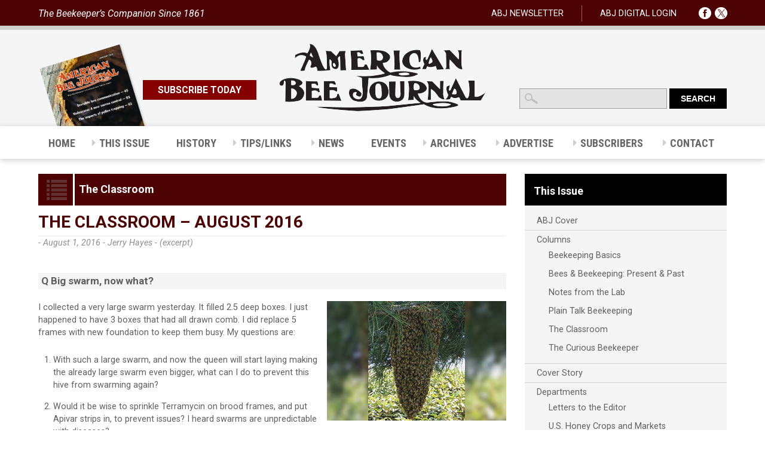

--- FILE ---
content_type: text/html; charset=utf-8
request_url: https://www.google.com/recaptcha/api2/anchor?ar=1&k=6LctNBIpAAAAAB6TIKCaAIWgbYzlhnHrzvAkKxfP&co=aHR0cHM6Ly9hbWVyaWNhbmJlZWpvdXJuYWwuY29tOjQ0Mw..&hl=en&v=N67nZn4AqZkNcbeMu4prBgzg&size=invisible&anchor-ms=20000&execute-ms=30000&cb=y7njl2twegzq
body_size: 48877
content:
<!DOCTYPE HTML><html dir="ltr" lang="en"><head><meta http-equiv="Content-Type" content="text/html; charset=UTF-8">
<meta http-equiv="X-UA-Compatible" content="IE=edge">
<title>reCAPTCHA</title>
<style type="text/css">
/* cyrillic-ext */
@font-face {
  font-family: 'Roboto';
  font-style: normal;
  font-weight: 400;
  font-stretch: 100%;
  src: url(//fonts.gstatic.com/s/roboto/v48/KFO7CnqEu92Fr1ME7kSn66aGLdTylUAMa3GUBHMdazTgWw.woff2) format('woff2');
  unicode-range: U+0460-052F, U+1C80-1C8A, U+20B4, U+2DE0-2DFF, U+A640-A69F, U+FE2E-FE2F;
}
/* cyrillic */
@font-face {
  font-family: 'Roboto';
  font-style: normal;
  font-weight: 400;
  font-stretch: 100%;
  src: url(//fonts.gstatic.com/s/roboto/v48/KFO7CnqEu92Fr1ME7kSn66aGLdTylUAMa3iUBHMdazTgWw.woff2) format('woff2');
  unicode-range: U+0301, U+0400-045F, U+0490-0491, U+04B0-04B1, U+2116;
}
/* greek-ext */
@font-face {
  font-family: 'Roboto';
  font-style: normal;
  font-weight: 400;
  font-stretch: 100%;
  src: url(//fonts.gstatic.com/s/roboto/v48/KFO7CnqEu92Fr1ME7kSn66aGLdTylUAMa3CUBHMdazTgWw.woff2) format('woff2');
  unicode-range: U+1F00-1FFF;
}
/* greek */
@font-face {
  font-family: 'Roboto';
  font-style: normal;
  font-weight: 400;
  font-stretch: 100%;
  src: url(//fonts.gstatic.com/s/roboto/v48/KFO7CnqEu92Fr1ME7kSn66aGLdTylUAMa3-UBHMdazTgWw.woff2) format('woff2');
  unicode-range: U+0370-0377, U+037A-037F, U+0384-038A, U+038C, U+038E-03A1, U+03A3-03FF;
}
/* math */
@font-face {
  font-family: 'Roboto';
  font-style: normal;
  font-weight: 400;
  font-stretch: 100%;
  src: url(//fonts.gstatic.com/s/roboto/v48/KFO7CnqEu92Fr1ME7kSn66aGLdTylUAMawCUBHMdazTgWw.woff2) format('woff2');
  unicode-range: U+0302-0303, U+0305, U+0307-0308, U+0310, U+0312, U+0315, U+031A, U+0326-0327, U+032C, U+032F-0330, U+0332-0333, U+0338, U+033A, U+0346, U+034D, U+0391-03A1, U+03A3-03A9, U+03B1-03C9, U+03D1, U+03D5-03D6, U+03F0-03F1, U+03F4-03F5, U+2016-2017, U+2034-2038, U+203C, U+2040, U+2043, U+2047, U+2050, U+2057, U+205F, U+2070-2071, U+2074-208E, U+2090-209C, U+20D0-20DC, U+20E1, U+20E5-20EF, U+2100-2112, U+2114-2115, U+2117-2121, U+2123-214F, U+2190, U+2192, U+2194-21AE, U+21B0-21E5, U+21F1-21F2, U+21F4-2211, U+2213-2214, U+2216-22FF, U+2308-230B, U+2310, U+2319, U+231C-2321, U+2336-237A, U+237C, U+2395, U+239B-23B7, U+23D0, U+23DC-23E1, U+2474-2475, U+25AF, U+25B3, U+25B7, U+25BD, U+25C1, U+25CA, U+25CC, U+25FB, U+266D-266F, U+27C0-27FF, U+2900-2AFF, U+2B0E-2B11, U+2B30-2B4C, U+2BFE, U+3030, U+FF5B, U+FF5D, U+1D400-1D7FF, U+1EE00-1EEFF;
}
/* symbols */
@font-face {
  font-family: 'Roboto';
  font-style: normal;
  font-weight: 400;
  font-stretch: 100%;
  src: url(//fonts.gstatic.com/s/roboto/v48/KFO7CnqEu92Fr1ME7kSn66aGLdTylUAMaxKUBHMdazTgWw.woff2) format('woff2');
  unicode-range: U+0001-000C, U+000E-001F, U+007F-009F, U+20DD-20E0, U+20E2-20E4, U+2150-218F, U+2190, U+2192, U+2194-2199, U+21AF, U+21E6-21F0, U+21F3, U+2218-2219, U+2299, U+22C4-22C6, U+2300-243F, U+2440-244A, U+2460-24FF, U+25A0-27BF, U+2800-28FF, U+2921-2922, U+2981, U+29BF, U+29EB, U+2B00-2BFF, U+4DC0-4DFF, U+FFF9-FFFB, U+10140-1018E, U+10190-1019C, U+101A0, U+101D0-101FD, U+102E0-102FB, U+10E60-10E7E, U+1D2C0-1D2D3, U+1D2E0-1D37F, U+1F000-1F0FF, U+1F100-1F1AD, U+1F1E6-1F1FF, U+1F30D-1F30F, U+1F315, U+1F31C, U+1F31E, U+1F320-1F32C, U+1F336, U+1F378, U+1F37D, U+1F382, U+1F393-1F39F, U+1F3A7-1F3A8, U+1F3AC-1F3AF, U+1F3C2, U+1F3C4-1F3C6, U+1F3CA-1F3CE, U+1F3D4-1F3E0, U+1F3ED, U+1F3F1-1F3F3, U+1F3F5-1F3F7, U+1F408, U+1F415, U+1F41F, U+1F426, U+1F43F, U+1F441-1F442, U+1F444, U+1F446-1F449, U+1F44C-1F44E, U+1F453, U+1F46A, U+1F47D, U+1F4A3, U+1F4B0, U+1F4B3, U+1F4B9, U+1F4BB, U+1F4BF, U+1F4C8-1F4CB, U+1F4D6, U+1F4DA, U+1F4DF, U+1F4E3-1F4E6, U+1F4EA-1F4ED, U+1F4F7, U+1F4F9-1F4FB, U+1F4FD-1F4FE, U+1F503, U+1F507-1F50B, U+1F50D, U+1F512-1F513, U+1F53E-1F54A, U+1F54F-1F5FA, U+1F610, U+1F650-1F67F, U+1F687, U+1F68D, U+1F691, U+1F694, U+1F698, U+1F6AD, U+1F6B2, U+1F6B9-1F6BA, U+1F6BC, U+1F6C6-1F6CF, U+1F6D3-1F6D7, U+1F6E0-1F6EA, U+1F6F0-1F6F3, U+1F6F7-1F6FC, U+1F700-1F7FF, U+1F800-1F80B, U+1F810-1F847, U+1F850-1F859, U+1F860-1F887, U+1F890-1F8AD, U+1F8B0-1F8BB, U+1F8C0-1F8C1, U+1F900-1F90B, U+1F93B, U+1F946, U+1F984, U+1F996, U+1F9E9, U+1FA00-1FA6F, U+1FA70-1FA7C, U+1FA80-1FA89, U+1FA8F-1FAC6, U+1FACE-1FADC, U+1FADF-1FAE9, U+1FAF0-1FAF8, U+1FB00-1FBFF;
}
/* vietnamese */
@font-face {
  font-family: 'Roboto';
  font-style: normal;
  font-weight: 400;
  font-stretch: 100%;
  src: url(//fonts.gstatic.com/s/roboto/v48/KFO7CnqEu92Fr1ME7kSn66aGLdTylUAMa3OUBHMdazTgWw.woff2) format('woff2');
  unicode-range: U+0102-0103, U+0110-0111, U+0128-0129, U+0168-0169, U+01A0-01A1, U+01AF-01B0, U+0300-0301, U+0303-0304, U+0308-0309, U+0323, U+0329, U+1EA0-1EF9, U+20AB;
}
/* latin-ext */
@font-face {
  font-family: 'Roboto';
  font-style: normal;
  font-weight: 400;
  font-stretch: 100%;
  src: url(//fonts.gstatic.com/s/roboto/v48/KFO7CnqEu92Fr1ME7kSn66aGLdTylUAMa3KUBHMdazTgWw.woff2) format('woff2');
  unicode-range: U+0100-02BA, U+02BD-02C5, U+02C7-02CC, U+02CE-02D7, U+02DD-02FF, U+0304, U+0308, U+0329, U+1D00-1DBF, U+1E00-1E9F, U+1EF2-1EFF, U+2020, U+20A0-20AB, U+20AD-20C0, U+2113, U+2C60-2C7F, U+A720-A7FF;
}
/* latin */
@font-face {
  font-family: 'Roboto';
  font-style: normal;
  font-weight: 400;
  font-stretch: 100%;
  src: url(//fonts.gstatic.com/s/roboto/v48/KFO7CnqEu92Fr1ME7kSn66aGLdTylUAMa3yUBHMdazQ.woff2) format('woff2');
  unicode-range: U+0000-00FF, U+0131, U+0152-0153, U+02BB-02BC, U+02C6, U+02DA, U+02DC, U+0304, U+0308, U+0329, U+2000-206F, U+20AC, U+2122, U+2191, U+2193, U+2212, U+2215, U+FEFF, U+FFFD;
}
/* cyrillic-ext */
@font-face {
  font-family: 'Roboto';
  font-style: normal;
  font-weight: 500;
  font-stretch: 100%;
  src: url(//fonts.gstatic.com/s/roboto/v48/KFO7CnqEu92Fr1ME7kSn66aGLdTylUAMa3GUBHMdazTgWw.woff2) format('woff2');
  unicode-range: U+0460-052F, U+1C80-1C8A, U+20B4, U+2DE0-2DFF, U+A640-A69F, U+FE2E-FE2F;
}
/* cyrillic */
@font-face {
  font-family: 'Roboto';
  font-style: normal;
  font-weight: 500;
  font-stretch: 100%;
  src: url(//fonts.gstatic.com/s/roboto/v48/KFO7CnqEu92Fr1ME7kSn66aGLdTylUAMa3iUBHMdazTgWw.woff2) format('woff2');
  unicode-range: U+0301, U+0400-045F, U+0490-0491, U+04B0-04B1, U+2116;
}
/* greek-ext */
@font-face {
  font-family: 'Roboto';
  font-style: normal;
  font-weight: 500;
  font-stretch: 100%;
  src: url(//fonts.gstatic.com/s/roboto/v48/KFO7CnqEu92Fr1ME7kSn66aGLdTylUAMa3CUBHMdazTgWw.woff2) format('woff2');
  unicode-range: U+1F00-1FFF;
}
/* greek */
@font-face {
  font-family: 'Roboto';
  font-style: normal;
  font-weight: 500;
  font-stretch: 100%;
  src: url(//fonts.gstatic.com/s/roboto/v48/KFO7CnqEu92Fr1ME7kSn66aGLdTylUAMa3-UBHMdazTgWw.woff2) format('woff2');
  unicode-range: U+0370-0377, U+037A-037F, U+0384-038A, U+038C, U+038E-03A1, U+03A3-03FF;
}
/* math */
@font-face {
  font-family: 'Roboto';
  font-style: normal;
  font-weight: 500;
  font-stretch: 100%;
  src: url(//fonts.gstatic.com/s/roboto/v48/KFO7CnqEu92Fr1ME7kSn66aGLdTylUAMawCUBHMdazTgWw.woff2) format('woff2');
  unicode-range: U+0302-0303, U+0305, U+0307-0308, U+0310, U+0312, U+0315, U+031A, U+0326-0327, U+032C, U+032F-0330, U+0332-0333, U+0338, U+033A, U+0346, U+034D, U+0391-03A1, U+03A3-03A9, U+03B1-03C9, U+03D1, U+03D5-03D6, U+03F0-03F1, U+03F4-03F5, U+2016-2017, U+2034-2038, U+203C, U+2040, U+2043, U+2047, U+2050, U+2057, U+205F, U+2070-2071, U+2074-208E, U+2090-209C, U+20D0-20DC, U+20E1, U+20E5-20EF, U+2100-2112, U+2114-2115, U+2117-2121, U+2123-214F, U+2190, U+2192, U+2194-21AE, U+21B0-21E5, U+21F1-21F2, U+21F4-2211, U+2213-2214, U+2216-22FF, U+2308-230B, U+2310, U+2319, U+231C-2321, U+2336-237A, U+237C, U+2395, U+239B-23B7, U+23D0, U+23DC-23E1, U+2474-2475, U+25AF, U+25B3, U+25B7, U+25BD, U+25C1, U+25CA, U+25CC, U+25FB, U+266D-266F, U+27C0-27FF, U+2900-2AFF, U+2B0E-2B11, U+2B30-2B4C, U+2BFE, U+3030, U+FF5B, U+FF5D, U+1D400-1D7FF, U+1EE00-1EEFF;
}
/* symbols */
@font-face {
  font-family: 'Roboto';
  font-style: normal;
  font-weight: 500;
  font-stretch: 100%;
  src: url(//fonts.gstatic.com/s/roboto/v48/KFO7CnqEu92Fr1ME7kSn66aGLdTylUAMaxKUBHMdazTgWw.woff2) format('woff2');
  unicode-range: U+0001-000C, U+000E-001F, U+007F-009F, U+20DD-20E0, U+20E2-20E4, U+2150-218F, U+2190, U+2192, U+2194-2199, U+21AF, U+21E6-21F0, U+21F3, U+2218-2219, U+2299, U+22C4-22C6, U+2300-243F, U+2440-244A, U+2460-24FF, U+25A0-27BF, U+2800-28FF, U+2921-2922, U+2981, U+29BF, U+29EB, U+2B00-2BFF, U+4DC0-4DFF, U+FFF9-FFFB, U+10140-1018E, U+10190-1019C, U+101A0, U+101D0-101FD, U+102E0-102FB, U+10E60-10E7E, U+1D2C0-1D2D3, U+1D2E0-1D37F, U+1F000-1F0FF, U+1F100-1F1AD, U+1F1E6-1F1FF, U+1F30D-1F30F, U+1F315, U+1F31C, U+1F31E, U+1F320-1F32C, U+1F336, U+1F378, U+1F37D, U+1F382, U+1F393-1F39F, U+1F3A7-1F3A8, U+1F3AC-1F3AF, U+1F3C2, U+1F3C4-1F3C6, U+1F3CA-1F3CE, U+1F3D4-1F3E0, U+1F3ED, U+1F3F1-1F3F3, U+1F3F5-1F3F7, U+1F408, U+1F415, U+1F41F, U+1F426, U+1F43F, U+1F441-1F442, U+1F444, U+1F446-1F449, U+1F44C-1F44E, U+1F453, U+1F46A, U+1F47D, U+1F4A3, U+1F4B0, U+1F4B3, U+1F4B9, U+1F4BB, U+1F4BF, U+1F4C8-1F4CB, U+1F4D6, U+1F4DA, U+1F4DF, U+1F4E3-1F4E6, U+1F4EA-1F4ED, U+1F4F7, U+1F4F9-1F4FB, U+1F4FD-1F4FE, U+1F503, U+1F507-1F50B, U+1F50D, U+1F512-1F513, U+1F53E-1F54A, U+1F54F-1F5FA, U+1F610, U+1F650-1F67F, U+1F687, U+1F68D, U+1F691, U+1F694, U+1F698, U+1F6AD, U+1F6B2, U+1F6B9-1F6BA, U+1F6BC, U+1F6C6-1F6CF, U+1F6D3-1F6D7, U+1F6E0-1F6EA, U+1F6F0-1F6F3, U+1F6F7-1F6FC, U+1F700-1F7FF, U+1F800-1F80B, U+1F810-1F847, U+1F850-1F859, U+1F860-1F887, U+1F890-1F8AD, U+1F8B0-1F8BB, U+1F8C0-1F8C1, U+1F900-1F90B, U+1F93B, U+1F946, U+1F984, U+1F996, U+1F9E9, U+1FA00-1FA6F, U+1FA70-1FA7C, U+1FA80-1FA89, U+1FA8F-1FAC6, U+1FACE-1FADC, U+1FADF-1FAE9, U+1FAF0-1FAF8, U+1FB00-1FBFF;
}
/* vietnamese */
@font-face {
  font-family: 'Roboto';
  font-style: normal;
  font-weight: 500;
  font-stretch: 100%;
  src: url(//fonts.gstatic.com/s/roboto/v48/KFO7CnqEu92Fr1ME7kSn66aGLdTylUAMa3OUBHMdazTgWw.woff2) format('woff2');
  unicode-range: U+0102-0103, U+0110-0111, U+0128-0129, U+0168-0169, U+01A0-01A1, U+01AF-01B0, U+0300-0301, U+0303-0304, U+0308-0309, U+0323, U+0329, U+1EA0-1EF9, U+20AB;
}
/* latin-ext */
@font-face {
  font-family: 'Roboto';
  font-style: normal;
  font-weight: 500;
  font-stretch: 100%;
  src: url(//fonts.gstatic.com/s/roboto/v48/KFO7CnqEu92Fr1ME7kSn66aGLdTylUAMa3KUBHMdazTgWw.woff2) format('woff2');
  unicode-range: U+0100-02BA, U+02BD-02C5, U+02C7-02CC, U+02CE-02D7, U+02DD-02FF, U+0304, U+0308, U+0329, U+1D00-1DBF, U+1E00-1E9F, U+1EF2-1EFF, U+2020, U+20A0-20AB, U+20AD-20C0, U+2113, U+2C60-2C7F, U+A720-A7FF;
}
/* latin */
@font-face {
  font-family: 'Roboto';
  font-style: normal;
  font-weight: 500;
  font-stretch: 100%;
  src: url(//fonts.gstatic.com/s/roboto/v48/KFO7CnqEu92Fr1ME7kSn66aGLdTylUAMa3yUBHMdazQ.woff2) format('woff2');
  unicode-range: U+0000-00FF, U+0131, U+0152-0153, U+02BB-02BC, U+02C6, U+02DA, U+02DC, U+0304, U+0308, U+0329, U+2000-206F, U+20AC, U+2122, U+2191, U+2193, U+2212, U+2215, U+FEFF, U+FFFD;
}
/* cyrillic-ext */
@font-face {
  font-family: 'Roboto';
  font-style: normal;
  font-weight: 900;
  font-stretch: 100%;
  src: url(//fonts.gstatic.com/s/roboto/v48/KFO7CnqEu92Fr1ME7kSn66aGLdTylUAMa3GUBHMdazTgWw.woff2) format('woff2');
  unicode-range: U+0460-052F, U+1C80-1C8A, U+20B4, U+2DE0-2DFF, U+A640-A69F, U+FE2E-FE2F;
}
/* cyrillic */
@font-face {
  font-family: 'Roboto';
  font-style: normal;
  font-weight: 900;
  font-stretch: 100%;
  src: url(//fonts.gstatic.com/s/roboto/v48/KFO7CnqEu92Fr1ME7kSn66aGLdTylUAMa3iUBHMdazTgWw.woff2) format('woff2');
  unicode-range: U+0301, U+0400-045F, U+0490-0491, U+04B0-04B1, U+2116;
}
/* greek-ext */
@font-face {
  font-family: 'Roboto';
  font-style: normal;
  font-weight: 900;
  font-stretch: 100%;
  src: url(//fonts.gstatic.com/s/roboto/v48/KFO7CnqEu92Fr1ME7kSn66aGLdTylUAMa3CUBHMdazTgWw.woff2) format('woff2');
  unicode-range: U+1F00-1FFF;
}
/* greek */
@font-face {
  font-family: 'Roboto';
  font-style: normal;
  font-weight: 900;
  font-stretch: 100%;
  src: url(//fonts.gstatic.com/s/roboto/v48/KFO7CnqEu92Fr1ME7kSn66aGLdTylUAMa3-UBHMdazTgWw.woff2) format('woff2');
  unicode-range: U+0370-0377, U+037A-037F, U+0384-038A, U+038C, U+038E-03A1, U+03A3-03FF;
}
/* math */
@font-face {
  font-family: 'Roboto';
  font-style: normal;
  font-weight: 900;
  font-stretch: 100%;
  src: url(//fonts.gstatic.com/s/roboto/v48/KFO7CnqEu92Fr1ME7kSn66aGLdTylUAMawCUBHMdazTgWw.woff2) format('woff2');
  unicode-range: U+0302-0303, U+0305, U+0307-0308, U+0310, U+0312, U+0315, U+031A, U+0326-0327, U+032C, U+032F-0330, U+0332-0333, U+0338, U+033A, U+0346, U+034D, U+0391-03A1, U+03A3-03A9, U+03B1-03C9, U+03D1, U+03D5-03D6, U+03F0-03F1, U+03F4-03F5, U+2016-2017, U+2034-2038, U+203C, U+2040, U+2043, U+2047, U+2050, U+2057, U+205F, U+2070-2071, U+2074-208E, U+2090-209C, U+20D0-20DC, U+20E1, U+20E5-20EF, U+2100-2112, U+2114-2115, U+2117-2121, U+2123-214F, U+2190, U+2192, U+2194-21AE, U+21B0-21E5, U+21F1-21F2, U+21F4-2211, U+2213-2214, U+2216-22FF, U+2308-230B, U+2310, U+2319, U+231C-2321, U+2336-237A, U+237C, U+2395, U+239B-23B7, U+23D0, U+23DC-23E1, U+2474-2475, U+25AF, U+25B3, U+25B7, U+25BD, U+25C1, U+25CA, U+25CC, U+25FB, U+266D-266F, U+27C0-27FF, U+2900-2AFF, U+2B0E-2B11, U+2B30-2B4C, U+2BFE, U+3030, U+FF5B, U+FF5D, U+1D400-1D7FF, U+1EE00-1EEFF;
}
/* symbols */
@font-face {
  font-family: 'Roboto';
  font-style: normal;
  font-weight: 900;
  font-stretch: 100%;
  src: url(//fonts.gstatic.com/s/roboto/v48/KFO7CnqEu92Fr1ME7kSn66aGLdTylUAMaxKUBHMdazTgWw.woff2) format('woff2');
  unicode-range: U+0001-000C, U+000E-001F, U+007F-009F, U+20DD-20E0, U+20E2-20E4, U+2150-218F, U+2190, U+2192, U+2194-2199, U+21AF, U+21E6-21F0, U+21F3, U+2218-2219, U+2299, U+22C4-22C6, U+2300-243F, U+2440-244A, U+2460-24FF, U+25A0-27BF, U+2800-28FF, U+2921-2922, U+2981, U+29BF, U+29EB, U+2B00-2BFF, U+4DC0-4DFF, U+FFF9-FFFB, U+10140-1018E, U+10190-1019C, U+101A0, U+101D0-101FD, U+102E0-102FB, U+10E60-10E7E, U+1D2C0-1D2D3, U+1D2E0-1D37F, U+1F000-1F0FF, U+1F100-1F1AD, U+1F1E6-1F1FF, U+1F30D-1F30F, U+1F315, U+1F31C, U+1F31E, U+1F320-1F32C, U+1F336, U+1F378, U+1F37D, U+1F382, U+1F393-1F39F, U+1F3A7-1F3A8, U+1F3AC-1F3AF, U+1F3C2, U+1F3C4-1F3C6, U+1F3CA-1F3CE, U+1F3D4-1F3E0, U+1F3ED, U+1F3F1-1F3F3, U+1F3F5-1F3F7, U+1F408, U+1F415, U+1F41F, U+1F426, U+1F43F, U+1F441-1F442, U+1F444, U+1F446-1F449, U+1F44C-1F44E, U+1F453, U+1F46A, U+1F47D, U+1F4A3, U+1F4B0, U+1F4B3, U+1F4B9, U+1F4BB, U+1F4BF, U+1F4C8-1F4CB, U+1F4D6, U+1F4DA, U+1F4DF, U+1F4E3-1F4E6, U+1F4EA-1F4ED, U+1F4F7, U+1F4F9-1F4FB, U+1F4FD-1F4FE, U+1F503, U+1F507-1F50B, U+1F50D, U+1F512-1F513, U+1F53E-1F54A, U+1F54F-1F5FA, U+1F610, U+1F650-1F67F, U+1F687, U+1F68D, U+1F691, U+1F694, U+1F698, U+1F6AD, U+1F6B2, U+1F6B9-1F6BA, U+1F6BC, U+1F6C6-1F6CF, U+1F6D3-1F6D7, U+1F6E0-1F6EA, U+1F6F0-1F6F3, U+1F6F7-1F6FC, U+1F700-1F7FF, U+1F800-1F80B, U+1F810-1F847, U+1F850-1F859, U+1F860-1F887, U+1F890-1F8AD, U+1F8B0-1F8BB, U+1F8C0-1F8C1, U+1F900-1F90B, U+1F93B, U+1F946, U+1F984, U+1F996, U+1F9E9, U+1FA00-1FA6F, U+1FA70-1FA7C, U+1FA80-1FA89, U+1FA8F-1FAC6, U+1FACE-1FADC, U+1FADF-1FAE9, U+1FAF0-1FAF8, U+1FB00-1FBFF;
}
/* vietnamese */
@font-face {
  font-family: 'Roboto';
  font-style: normal;
  font-weight: 900;
  font-stretch: 100%;
  src: url(//fonts.gstatic.com/s/roboto/v48/KFO7CnqEu92Fr1ME7kSn66aGLdTylUAMa3OUBHMdazTgWw.woff2) format('woff2');
  unicode-range: U+0102-0103, U+0110-0111, U+0128-0129, U+0168-0169, U+01A0-01A1, U+01AF-01B0, U+0300-0301, U+0303-0304, U+0308-0309, U+0323, U+0329, U+1EA0-1EF9, U+20AB;
}
/* latin-ext */
@font-face {
  font-family: 'Roboto';
  font-style: normal;
  font-weight: 900;
  font-stretch: 100%;
  src: url(//fonts.gstatic.com/s/roboto/v48/KFO7CnqEu92Fr1ME7kSn66aGLdTylUAMa3KUBHMdazTgWw.woff2) format('woff2');
  unicode-range: U+0100-02BA, U+02BD-02C5, U+02C7-02CC, U+02CE-02D7, U+02DD-02FF, U+0304, U+0308, U+0329, U+1D00-1DBF, U+1E00-1E9F, U+1EF2-1EFF, U+2020, U+20A0-20AB, U+20AD-20C0, U+2113, U+2C60-2C7F, U+A720-A7FF;
}
/* latin */
@font-face {
  font-family: 'Roboto';
  font-style: normal;
  font-weight: 900;
  font-stretch: 100%;
  src: url(//fonts.gstatic.com/s/roboto/v48/KFO7CnqEu92Fr1ME7kSn66aGLdTylUAMa3yUBHMdazQ.woff2) format('woff2');
  unicode-range: U+0000-00FF, U+0131, U+0152-0153, U+02BB-02BC, U+02C6, U+02DA, U+02DC, U+0304, U+0308, U+0329, U+2000-206F, U+20AC, U+2122, U+2191, U+2193, U+2212, U+2215, U+FEFF, U+FFFD;
}

</style>
<link rel="stylesheet" type="text/css" href="https://www.gstatic.com/recaptcha/releases/N67nZn4AqZkNcbeMu4prBgzg/styles__ltr.css">
<script nonce="FSKjXWW9c0zvYpHXSSpj3A" type="text/javascript">window['__recaptcha_api'] = 'https://www.google.com/recaptcha/api2/';</script>
<script type="text/javascript" src="https://www.gstatic.com/recaptcha/releases/N67nZn4AqZkNcbeMu4prBgzg/recaptcha__en.js" nonce="FSKjXWW9c0zvYpHXSSpj3A">
      
    </script></head>
<body><div id="rc-anchor-alert" class="rc-anchor-alert"></div>
<input type="hidden" id="recaptcha-token" value="[base64]">
<script type="text/javascript" nonce="FSKjXWW9c0zvYpHXSSpj3A">
      recaptcha.anchor.Main.init("[\x22ainput\x22,[\x22bgdata\x22,\x22\x22,\[base64]/[base64]/[base64]/ZyhXLGgpOnEoW04sMjEsbF0sVywwKSxoKSxmYWxzZSxmYWxzZSl9Y2F0Y2goayl7RygzNTgsVyk/[base64]/[base64]/[base64]/[base64]/[base64]/[base64]/[base64]/bmV3IEJbT10oRFswXSk6dz09Mj9uZXcgQltPXShEWzBdLERbMV0pOnc9PTM/bmV3IEJbT10oRFswXSxEWzFdLERbMl0pOnc9PTQ/[base64]/[base64]/[base64]/[base64]/[base64]\\u003d\x22,\[base64]\\u003d\x22,\x22Zgliw6ZELmHCm8OyI8OHwqzDuMKcw5/Doxgow5vCs8KrwpILw6jChhLCm8OIwqTCgMKDwqcoGyXCsFFYasOub8KwaMKCHsOeXsO7w716EAXDhMKsbMOWZTt3A8Kcw4wLw63Cm8Kgwqcww5/Do8O7w7/DtV1sQwFKVDxwKy7Dl8Oxw4rCrcO8YTxEAD3CjsKGKlBDw75ZS1hYw7QaaS9YHcKtw7/CogQzaMOmVcOhY8K2w7Rbw7PDrTN6w5vDpsOAccKWFcKAM8O/wpw0RSDCk1/[base64]/DmsOLw6IfdyjCkWHCtWQHwq9tdcKZB8K5FV7Dv8K3wpIawqZRZFXCo0HCmcK8GyZoAQwDAE3ClMK/wrQ5w5rCocKTwpwgIw0zP2EGY8O1McOow515U8Kgw7kYwqJLw7nDiTzDqgrCgsKQV30sw6HClTdYw7rDnsKDw5whw69BGMKRwqI3BsKpw4gEw5rDgMOmWMKew4bDtMOWSsKRJMK7W8OTHTfCujPDoiRBw4zCuC1WK3/CvcOGC8Otw5VrwowOaMOvwoLDjcKmaTDCnTd1w4rDmSnDkmYuwrRUw5jCv08uST4mw5HDqX9RwpLDkMKOw4ICwpgxw5DCk8KTVDQxABjDm39tcsOHKMOCR0rCnMOcQkp2w7/DnsOPw7nCoUPDhcKJbF4MwoF2wp3CvETDuMOsw4PCrsKywoLDvsK7woFsdcKaCVJ/wpcXUGRhw5gAwq7CqMOiw61zB8KQSsODDMKlA1fChUTDkQMtw7TCnMOzbjoEQmrDuQIgL3/CusKYT0vDijnDlUvCqGoNw7pwbD/CqcODWcKNw7bCnsK1w5XCt08/JMKQbSHDocKYw5/CjyHCoRDClsOyQMO9VcKNw5lxwr/CuC5wBnh1w417wpxmCndwdVhnw4IYw4tMw53Dq0gWC3zCh8K3w6tuw7wBw6zCncKgwqPDisK3WcOPeAtOw6RQwpgEw6EGw6EXwpvDkR7ClknCm8OQwrI+HWRFworDq8KWccOjcVERwqs3FzgiFsOpcB8wa8O0ecOOw6bDrcKHZHLChcKdSydTUXkFwq/CginDuUXDlWoTX8O/cwHCq2xfWMKoDMOANMORw6LCnsKONEYcw4zCtsOmw68eUExbd1TCiwF5w6XCmMKvdUTCpENeLxbDs3rDkcKAIjFaG33DumNKw5UqwojCtMOzw43DiVvDg8KCEMOBw5HCvSELwq/[base64]/[base64]/BktkRsKhd1c3w4/DmCo/w68wZ8KFbDQiN8KXw73Dl8OOwovCncOAacOLwqMJc8KVw53DlsK0wpfDgldWBEfDjB98wrrCsSfCtCl2wrVzK8OLwr/[base64]/CnsKACxAuwq8RwodeworDhWbCsgnDulNhccKew7svXsKcwq4Dc1bDqsOdGjxUEsKGw4zDlAvCnDkxIVVNw6bCncO6S8Oaw4pAwp14wrMhw4FOW8KOw43DkcOYAi/DiMOhwq/[base64]/[base64]/Cl8O/w63CuTjDmsKtwoLDocKiMcO4H1BIw6DDnTUndcKFwrTDiMKGw7PDssKNTMO/woTDksOhVMObwrTCssKiw6bDmy0OGXJ2w43CgibDj2EEwrBYaBhkw7QneMKFw68cwqnDoMOBPMKMECVOPi3CjcOoAzl0VcKswqkQJMKKw43DiFdhXMK8H8O9w5rDkT7DiMOzw5NtJcOPw4fDtSIiwo3DssOKwrM2HQ8GdsKaXT/Ck0gPwokow5bCjAXCqCjDvMKuw6clwpPDnjfCg8KXw77DgDvDoMKUbcOUw4QKWmnDscKrTyd5wpZPw7TCqMKnw4rDkMOwN8KcwpxYbifDjMOPWcK5eMOvd8O3w77ClivCicK4w5/Co09/aEwdwqNzSRDCl8KoD29wRX9Aw7Jow7HClcKgFT3ChsO/HWrDvMODw6zChF/Cs8K1a8KELsKHwqhBwowKw5HDrAXCp3TCs8OWw75lXmlkPMKIwprDnHfDu8KXKj7DkXphwpjCn8OLwqo1wqbCtMOvw7DDilbDvGQ4XEPCv0YoVMOVD8O/w7EmQsKVW8OtAll7w7LCr8O2PDvDksKaw7p+eUnDlcOWw4d3woUlFMO/IMK4TRTDklk/K8Krw4vClzFGQcK2BMO+w5hoYMODwrAwBFpTwqgtID3DrsOSw5lAaw7DuXBVBhPDqS02LcOzwpHCsyoUw5jDlMKtw6sVLsKgwrPDo8O2DcKowqTDmxXDp004VsK/w6gEw55CacKnw5VOP8K2w5vCnCpPQwDCtz5OQ19Ow4jCmXjCmsKLw4jDgk5zY8OcZQzCsgvDn0zDqlrDqAvDocO/w4bDhi8gwr8OIcOCw6jCjW/[base64]/DnWPCmMKuRsO0OMKDw7bDgMKqDcK4w7tNwrfDqTDCmcKccj4JKzA7wqIRMQIRw79Ywrt+J8KeHcOewooxEEnCkE7DuVHCpMOnw6tLZjtGwpfDt8K5AsOkK8K9w5HCmcK9ZE5KJALCiWXChMKRGsOATMKNMkTCoMKHRMOuEsKpCMOmw6/[base64]/[base64]/KcKuDS3DlnHCvMOSw6PCvkDCssKvA8Oaw5DCoXg9WCzCqwAswpfDlMKpSsObRcK7NcKcw43Du3PCpsOewpnCjcOuOW05wpLCs8OUw7PDjyk2GcKzw43DpBICwrrDt8KKwrvDrMOmwqjDq8ObNsOuwqPCt0/DnE/DnD4Nw7dfwqrCtENrwrvDhsKQwr3DuT8QP25/WsOQEcK7V8KRWsKRT1Rwwolvwo4+wqZjC3fDlRdiG8KhM8KRw70LwqvDqMKCTWDCnW8Ow7MXw4XCmHh0wql6wrEXEBbDi35RPVpew7zDg8OCPMKBGnvDkMOXwrRJw4rDnMOGBcKBwpxpw7ZTH2ISwqxNOXrCmxnCgB/Ds3TDqRvDnWtkw6LCvx7Dt8Ocw4nCnSfCtcOhZyBzwrBTw6R7wprDosOsCjdpwrFqwrJYVMOPQsORWMK0AkhaTsOpODXDk8O1DMKBWiR0wrPDrMOww73DvcKOAEMvw4EeEDrDtWLDmcKMF8KSwozDpTfDg8OrwrJ/w7M1wrhQwrRkw4XCoC4gw6c6Zzh6wrLDj8KOwqDCvcOxwpbCjcOZw4YRf04aY8Kzw4wWaHJUEgxbNETDjcKtwowEBcK7w5o7WMKUQm/CqhDDqsKJwp/DknA8w4zCmyR3AcKXw7/Ds3osM8ONWHbDrMKfw5HDisKkOcO1ccOHw53CuSTDrzlASTTDsMKmEcO0wq7CuULDksOnwqhHw6/CvUvCgkrCoMOTLMKAw41occOWw53DjMOcwpFGwo7DtjXCsiJwFw13KiQ4TcKaK2bCkTjDtsOWwpvDgMO0w4c2w4TCqSpAwqZGwqTDoMOPbVEXCsKgZsO8WsOQwqPDscOhw77CsVPDiQw/NMOhDcK0f8OHF8O9w6/DiHcewpTCs2J6wqkJwrAMw4PDoMOhwqXDiW/[base64]/[base64]/ClTJdw5Z/b2zCg8KJwqRzfVAne3lNS2bDt8K0YnMtLwxCMsKEMMKPBsKxREzDscOZDVPDjsOLJcOAw6XDthwqBHkww7sUV8Ofw6/Ckwk/UcKvMnDCn8OCwplEwq4ebsKIUiLDqULDlTksw6R4w5zDvcOPwpbCkFZGfVJ0fMKRKcOPJsK2w73DnwkTwrrDmcKsKj0XdcOuS8ONwpbDp8KlFxjDqcK7w4E/w4NzfCbDr8KGfAHCrkkQw4DCg8KebMKnwpXCvU4Qw4XCk8K9N8OJMMOowrkpJk3DmRYpR15awrjCkScGBsK8w5XChzTDrMKCwrUSMzLCqyXCq8OXwo40LnRzwpUUFGDDojPCrMO7XwcxworCsSgAf0Y3d0QcHxLDsydGw5Irw5JpKsKFwpJccsOYDcKBwoI4w6NycBt/wrzDsV54w4B3BsOmw4QywprDhE/CsyhYcsONw4RQwp5CQ8KfwoPDsDPDqyDDisKGw63DnVJLBxRdwqjDjzc/w7LCuTnCnEnCvGEIwop5fcKow7Agwrlaw5A2MsK9w5DChsK+wpZAXEDDnMKvKnImXMKcbcOmdwnDlsOVAcK1JBZARMKWeUTCn8Olw5zDgcOzGinDi8KrwpbDusKuLztrwq/[base64]/fnPCsjRMw51vXzjDt3bDo8KbQhLDpVHDv27Cm8OQM0srPWk1wohNwo47w69/QCVmw4rCrsKaw5bDnjQ1wrslwpPDgcKtw5cqw5/DtcOwf2MkwoNWdWthwqfCjFZ7ccO9wqLChVJSXRHCl01jw7XCiV9rw5jCjMOeXRBLdxHDpD3Cvg4xQjMcw7AgwoYpNsO4wpPCvMKxewgiwp1ydCzCu8O8woIjwqdXwqTCiUnCrcKwPU/CghFJeMOlTCvDgxA9asOpw75wK19nQMKvw6dqIMKIGcK7Q3J+VHjCmcOXW8OLV1XCj8O4ETXCnQTDogsgw6DDkE1JVMOPwq/DiFInAh8cw7fCsMO0QCwIM8KJC8Ozwp/[base64]/Djyo8ODXDv8K+Ux1Ow459DcKcFlvDqidMBcOqw71ww7jDs8K7eDHCi8O2wopzFMKeVHrDrEQ/wo1Vw4VEOmscwoTDqMOzw4gcO2R9GxrCicKndMKYTMOhw7BdNSciwrUvw7bCjG8ow63Di8KaEcOKKcKqG8KBBnzCg2hhQX/Cv8KzwqtSQcOEw5DDgMOiZm/Di3vDkcOALsKLwrYnwqfCoMOmwofCg8KxeMOUw6nCsTEeUMOSwqLCq8OWNHTDr0c+P8OpJ2xiw7PDjMOLRmrDpW0FZ8O5wrt7eX5ocQHDk8Khw7diQMO8DVzCsznDvcOJw4JYwr9wwprDvnTDtE03wrLCr8K9wr16PcKNS8OOQSjCscK5MH8/woJlfn8WShHCpcK4wqgndnBREcKpw7fCr13Di8KYw6B/[base64]/DkkvCpD3Di8Ohwod0w7lKdMKYwqkAYHkobsKSDUVNB8KBwqJIw73Coi7DnVfDiGzDgcKJwqrComnDl8K8w77Cj2XDrsO1w5jCtCA6w6wKw6JgwpQxeXYQN8KJw7Alw6TDicOkwqjDhsKvfmnCksK0eTE5UcKob8OUe8KSw6JwPsKgwq4RAT/DuMOOwq3Cn00MwovDu3DDgwPCpS0mKGpOwqfCt0/[base64]/CmxNPJB96w5QpT8O/BsKAw47DhyXChHHDj30ic2Q6wos5R8KCw7lwwrMJWVFfF8O4eETCk8OHX0EowqrDg2nCkBLDhi7Cr29/F1xHwqZRw7/DtiPClFfDkcK2wo4Mwq7DlGJxHVNQwqvCsyADMhw3GAfCt8Kaw5URwoFmw58ACsOUAMKVw5FewrpsHyLDrMOYwqoYw6XCijFuwoQBQcOrw5jDs8KwOsKIPlnCvMOUw5DDl3lqCEBuw40FM8K6J8K2YxvCq8Ohw6HDvMOXJsOXc28mNRRjwpfCrQsmw63Dm1vCkm8/[base64]/[base64]/[base64]/DlcK8w78owpsoHcONCSkAwrPCr8OvwqLDuWJWw5sEw4PCq8O9w4hyaV3CqcKQV8OWwoEuw6rCl8KFTMKqF1d4w6JXAFA/w7zDk2LDljjDkcKcw4YwDHnDiMKKB8OjwrpWF0TDosO0GsKvw53DuMOXT8KEBB8iU8OJFBYfwpHCl8KOEsOxw6MxPsKSM3wrRnh0wqJmRcKRw7nCjkTCrQrDg34vworCusOjw67Ci8O4YMKaQ3sEwpE/[base64]/DksO2wq8AMcK+En3DlcKEwofDrsK9wrlNVHVSUzs8wofCjF04w4UfeXfDiiXDisKDC8Oew5bDvAdFYHTCh3zDkHXDlsOIEcK3wqDDpiHDqQvDlcO/V3RnQcOgIMK6SnsYCgcMwpXCoWttw6LCuMKUw60gw7nCpsK4w6caEBEyKcOSwrfDgStlEsO7FGgkAwYZw7AfLMKVw7LDiR5aCU9GJ8ObwolSwq0nwovCosOzw78lRMOGS8ODGi3DjsO8w5J7VMOlKQhFf8OdLB/DoioIw4cCEsOZJMOWw4B5XzEcesKVXADDiBlbXDbCt2rCsDgybcOiw7/[base64]/[base64]/DlcKNwqVQNMK4fcKdwpU3w5jDmGIfQcODUMO9ZCodw5zCsFtkwos3CMK9GMOWOVfCsGIWEcKOwo3CvyzCucOpesOSeio1XmQWw6gGdyLDnjgXw5TDuT/ChRMLSCbCnQXDmsOew50zw4fDs8KnCsOUAQwaWcOFwoIBGWDCiMKYF8KMw57CmipHE8Oew60uScK/w6FJKycuwq9Tw43Cs0N7dsK3w57CtMOmdcKew7VEw5tiwotIwqdZJiITwoLDsMOxUSHDnRYFXsOgGsOuKMKlw7cPKT3DrMOFwobCnsKvw7rCgxTCmRnDoFDDkUHCoTTCh8O+w4/DjWfChCVHb8KSwo7ClRvCrlvDlRYiw6I7w6PDocKaw6PDhhQKd8ODw57DnsKtecO6wovDjsKmw5DDnQRww5VXwohjw6IYwofDszdiw7BQC0LDtMOJDz/[base64]/DvEfDu0Nrw6/DlRUiZMOIOz3CsjXCqzh3VzbDocOpw7ByWcKOCsO/wqRCwrkTwqs+A2tow7nDtcKxwrXCtTZ7woTDq20NNRFWYcOUwofCjkfCr3Ecwo/Dtz0ra10oKcO9Cm3CoMOPwp7CmcKrRUXDmBx9GMOTwqcHWVzCmcKHwqxuLGQeY8OJw4bDsmzDhcOKwrdOUV/ChUh8w49Rwp1QO8K0Ig3DqwbDlMORwr8gw4h3MjrDjMKDOUPDhMOgw4LCssKuOSt/FMKNwq/[base64]/w6bCu3rDkyzDgT7Dumk8OcKWQcOgXD3DmsKgOnctw7nClgjCu1wRwq3DgsKRwpYgwqjDq8O3EsKaGcKbKMOfwp4OAiTDo1MDZBzCnMOsdxUmQcOAwo0ZwopmRMOww5wUw7tewqcQa8K4BsO/w41/[base64]/DmsK0c8KJwojCjsKHQnt9QB7CisKbY8K4wq7CtWbDuBLCpsOiwpLCrXxQRsKew6TClTnCkjPCrMKLwrPDrMO/RWldP3bDuXsUdz5BDcOTwo7CtDJhdFc5ayPCusODVsO2P8ODKMKWfMOmwrdDaTvClMOnXmnCu8OJw640GcO9w4lOwpHChEdEwpLDmhYGOMO0LcOII8OSGWnCkSDCpD5lwo3CukzCvgJxPlTCtsO1EsOgfWzDuzxfH8Kjwr1ULD/CgyR1w4Rsw6HCk8OEwpB5Rj3CiBHCunlXw4nDlgAhwobDmE1Iwq/Cj2FNw5DCgWErw7AQw4MUwpdIw4tdw4xiJMK2wrTCvE3DoMO7FcKyT8KgwqHCpzdzeT8NasOAw5HDhMKOX8KDwr1aw4cXKAxewo/Cgl8cw7LCmCNGw6/Ci1APw6wCw7TDkisawpwYw7TCkcKsXFLChyx/ZsOJTcK6wqXCn8KXbQksL8O7w4bCqj/DjMKOw5/DisK4ccOtCG4RA3Jcw5vDv1tOw7nDscKwwoN6w7wbwqDCsgfCgcOJcMKSwqlrfiAIFcOXwrIHw4DDtMO6wo1zU8KBG8OmYUHDrMKMw5fDrQfCpMOPW8O7Y8KALkdLcRMDwpYMwoFIw7PDoDvCrx13BcO8cxPDjE4UR8OKw6TCngJOwpXCjRVBX0/CgHfDsDppw458C8OgQTxyw5UmAw52wo7DqAnDh8Ogw7BWCMO5MsOCHsKdwrYkI8KqwqzDosOiUcKGw7fCucOtRAvDmsKkw4liPHrCo2/Dh15TTMOeflRiw5PCtH3DjMONK1vDkENHw6QTwqDCuMKMw4LCtsKlXX/CnwrDusOTw4TCmMOTPcOVw4hPw7bCksK5KxF4RSVNOcONw7XDnFjDsVvCryADwqcswqTCosK8C8KzKC7DsFk3ccO8wqzCjWd3SFkjwoXDkThPw5hobT/DsDvCrWRYK8KAwp7DksK/w780AgbDtcOPwoLCmcOuAsOPNcOqccK9w5TDuFTDviLDtMO+EMKZHw3CqBpRLcOYw6kiH8O8w7YfE8Kqw5EKwp5QGsO7wq/Do8OcCTkuw6PDj8KgBWvCh1rCvMOtIjjDhQFpIm9qw6TCk0fDmDXDhCwRe0HDoRfCghoXfRQ+wrfDosOwZR3CmmpOSwtWKMK/[base64]/Cm8KrwoxqW8OoeC3CicO4cyXDlMKRL8KFV0BmZ3xFwowxfWZGYsONZ8Ktw5bCkMKSw7xPdsOIfMK2V2FXNsOVwo/DvHHDsAbCuGjCrnV1KcKKZcOyw6dZw5Y8wqBSOGPCt8OxbRXDocO1a8Okw6F+w71HPcKKw4/CkMOXwozDky3DiMKNw4jCpMKtcnnCk20/[base64]/DpRs5wplzU1zCunTCtgY1wprDpsOqaQhSw6xfJG3Cr8O1w4jCvzXDpzXDjBDCssK6wp9iwqMUw6HCtivDusKyesOAwoIYRC5+w6ktw6NWUVgIa8KKw7QBwoDDvARkwpjCqVzDhnfDvTdNwrPCiMKCw6/[base64]/UlnDmMOkO2BeZEUtOsKUwqXDiXrCo8O0w73DunvDm8OCezbDhSxPwrl7wqtOw5/CiMK4w5xXEsKDfUrClD3CiEvCqwbClgAQw6/[base64]/LcOhY8KADTDDvsOxQzbCg8OAw7QxwqlTGD3CjsK8wp1+cMK8wpA5b8KQUsOuMMOAGwRkw40jwq9Mw7fDo0XDkUzCp8OZwqXCscOhJ8KIw6zCmBjDl8OEfcKHXFMVSAkyAcK1w5PCqgMBw6HCplfDsC3ChyNTwo/DqcKAw4NyKTEJwpbCjnnDsMKjI14ew5JAbcKxw700wrBdw7vDjWnDoHVewp8TwpoRwo/Dr8OmwrPCmMKEw5N6FcOXw6vDhjvDiMOWCkTClSjDqMO4B1vCu8KfSEHCnMObwqM/JQ44wpXCtXYfUsKwZ8OUwoPDoiXCl8OnBMKxwrvCj1RJOQzDhB3DosKfwp9kworCssO0wrLDkTLDssKSw7rClEkhwpnCpVbDlsK3HFQKFxbDucOqVB/DrsKTwokmw6vCumQOwokvw6jCq1LCt8K8w4fDscO4AsOHWMO2CMKMUsK5w79aWMOCw5vDm244WsOHNMOeR8ONL8OGWQTCvMOnwoIqQUXChCPDlMO8w6zCmyZQwpN6wq/[base64]/QhrDkT/[base64]/[base64]/Dl8O1LlrCqcODw5RnRh3DlcOvw6NtDsO/Z0/CnwNFwqZBwozCksOHXMO2wqrDvsKkwrrDomFww5bCoMK5FjfDnsOgw5lkGcK4FzAWFMKSRsOHwpjDu3YNYsOIasOtwpnCmxjCiMOdcsOUOibClcKqKMKiw4wAAiEWcsOCFMO6w7/Cg8KqwrJqKMKsd8OGw4Zqw6HDncK/L0zDjTMZwohvAixww67CiB3CrsOSel9owosZC2zDncO8woDCq8OqwrbCt8K/wq3Drwo1wqPCk1/Cl8KEwq44ayHDkMKdwp3Cj8O0woJow5TDox5xDUPDigrDuUsOVlbDmgg5w5TCuwoCPcOfIXMWYcKFwrvClcOlw5LDuRoTbMK9EcOoAMOaw5kKKMKfDsKawqPDlEPCssOdwotcwrnCqD4GAyDCicONwp55IWQ/[base64]/TRoiwoZzbsOqw6NUwoUSw53CpcKHw4F9DcKtT1/DjMOAw6TCvcKww5tZV8O0UMOOw4zCjx53JsKNw7DDqMKwwoICwozDgDIXcMO/[base64]/KsKZasOCw5d4LhvDhcO/[base64]/Cn8KND8OqXybDh3jDvxXCu8OkTS0Pak/DnULDhMKAw4dwSCcrw6DDmzxHXVXCs1fDoyIxCxDCpMKsfsODaCpaw5ZgFMK6w7A3Xmc4dsOHw5HCgsKfEVdYw6jCo8O0OVg1f8OdJMOzLTvCoWEDwp/Dt8K5woYnFwbDlMKrB8KOGF/CjiHDncOqbRFjHwfCssKEwoUtwoILHMK9f8O4wp3CscOwS0RPwoBLc8OxBcKxw7XCn2FfKMKWwphoOQUwBMO/w6LCp3HDkMOmw4vDrsK/w5/CiMKjM8K3bB8ne2XDnsKiw70LPsKRw7bCkj7CksOEw7/Dk8KuwrPDnMOgw5nCu8K6w5Q2w4FtwrXCosOfV2XDlsK6NS10w70IG3wxwqfDmhbCsmjDi8Oaw6cOSl/Dqi41w6TDrXvCp8KkR8KuIcKOYSTDmsKfFUHDulwbasKpT8OZw7olw6NvYChfwr92w6wXFsOkTMK+wqt3ScOAw7/DvcO+fg1Cwr1gw7HDinBhw67DrMO3FW7DgcOFw5kiJsKuCcKTwrPClsOyBMOIFipTwqRrBcOvdMOpw43Dg1k+wp5HBGV0wrnDisOEDsK9w4Bbw5LDi8Oow5zCjgEGbMKdBsKjfRnDrADCmMO2wozDm8Okwr7DtsOuK2BiwpMkUghtHsOESxjCgcOne8O/[base64]/DoMKWw5k/G8K4AjwoZ8KqfsOkfj7CtjPDs8OLwpjDkMODUMOawo7DusKFw7HDhW5pw7wGw4sWFlgNURRqwrrDjWHCvnzDng3DphTDoGfDshjDqMOrw5kdDRPCmEpNHMOgwpU7wr/DssO1wp4Uw6AzCcOcPsOIwpR/A8OawpjCh8K1w7Bpw48pw784wqgSAcObwpMXCRvClgQRw5LDgVjCjMOJwqAcLXbDuxBBwrx3wp0WGcOBd8O6wookw4QOw5BawpoTIUzDrg3CgiDDoQRvw47Dr8KSbsOWw4nDhsKgwrzDtMKmwr/[base64]/Ck8OnwrDDp8Oywr/Cl8KuEMKeNsKKSCUUT8OeKMKWMMO/[base64]/DrcKnwr/DscOKaMObB3jCusKjwobDryPClcOoOBrClcK9SWpkw4Qzw6/Dg07DtnPDkcKow7cvBkDCrHDDssK5e8O/dsOsQ8O3JjbDoVY3woBDQ8KeFDpZUwlLwqTCgsKdKEfDqsOMw5zDiMOkdVgfWxjDrsOOe8OcHwNZBmdiw4DCnhZaw6/Do8O+Oy5rw4XCqcKxwopVw70/w4fCrk5hw4A5Ng0VwrHDp8KNw5bCnDrDukxHXsKNe8OpwqDDj8Kww51pBFNHSDkdc8OZQcKgIcOyMQfCksKuWsOlLsOFwp3CgD7CsghsPGERworDgMOoGxfChsKoBWjCj8KXZirDig7DrlHDtjHCssK8w6MWw6TCk0F0cGXDlcOZfcKhwoJ3dU/CksKlFThAwqwkIhsAP28Lw73CkcOKwpl7wqPCu8ONGMO6A8K9EjDCi8KoLcOCHMOXw6hVcB7CgcOEMsOGJMKHwoxOAzlhwr7DvVcqN8Ojwq7DicKdwrV/w7bDgDdhBGJsLMK8f8Klw6QWwrRBScKaV31Uwq/Cg2/DkF3CqsOgw6jCiMKiwpcCw5lmDMO5w4XCp8O/WGPClg9HwqzDgH11w5cRAcOZesK/[base64]/ChcKoJ8OewrYqMx0gXcOXwo1qGMOBB8OxAcK9wrDDqsO6wpYtZMO5MCTCsR7DmU/CqmjCqGJrwrQmd14RVMKVwoTDqEjDmSosw7/CqlrDsMO/dMKdw7EpwoLDqcK9wo0TwqbDicKnw5FewokywojDjsOtw6XCthTDoj7Ci8OQYjzCqcKjBMOYwq/Cpk7DnMKHw40PesKiw7MMBsOEe8O5wpcWK8Krw5XDvsOYYRzCtlzDrl43wosObFV6dkTDjHnCocOYFCBDw6ERwohpw5vDpcKnw5smCcKZwrBZwqUewrvClUDDq3/ClMKTw73DrXPCj8Obw5TCizbChMOhY8OkLA7Ctx/Co3vDjsOtBFR5wpXDn8Kww4ZlVjVswqbDmVvDosKmVTrCksOYw4/CpcKCwqbDncKVwpcqwrbCh2TCmSHDvmfDs8K8MA/DjcKgHMO3TsO4N0Rrw4PCm0TDoBcTw6DCksO9wod7d8KsPwJaLsKQw6sdwpfCg8ORN8KpZB5Qw7zDl2PDlQktcRLCj8OjwohlwoYNw6vCg2/DqsOeYMOWwpM9OcOlJMKIw7LDuWIxGcKAaHjCvFLCthcxH8O1w5LDijwOUMKAw7xsCsKGGkjCh8KBOsKZc8OkDCDCr8O3DMK/On0MbnnDksKIAcKDwrFrSU5Iw4sJesKKwrzDs8OWHcOewptNYwzDtWLCrwhIJMKscsOVw5fDnxzCrMKoMcOaClfCt8OGC21IZm/CiA7ChMOMw6TDpzDDgEFvw4tUbD8lAHxEd8Kpwo3DtwrCqhXDiMOWw6UYwqV2wpwqe8Klc8OKw4JgHxUVYhTDmFAARsO2woFTwq3Cg8OLTsK1wqfCmMOIw4nCvMOmO8Khwoh2ScKDwq3CisOowrLDmsOcw7s0I8KHb8KOw6DDjsKOw5tjwp7Dn8O4G0t/ODZ3wrV5d2NOw5QBw5NXZ0vDjMOww6dswq8CTwTDhsKDEFXCukE0wqrChMO4dQ3Dgww2woPDg8K/[base64]/CisKISCXCvMOUY0grw4HCln/CosOLUsKUUjTCm8KKw6/DksKiwoPDv1E+cntHSMKtFwp6wrBkcMOkwr54D1hUw57CuzkvPRhVw4nDgMK1OsOAw7duw7NUw5gXwpDDt1xFPRV7ICt0CHXChcOiXCEuPlXDhEzChgfDncKOMgBrAGl0Y8K3wq/Cn0FxOEMCw7LCu8K9GcONwqBXZMOpIgUVJXTDv8KoBi7Dlgp7EMO7w6DDgsKDTcKGA8OuPCDDs8O8wpfDlh3CrmFvbMKNwqPCt8O/wqFHw4ouw7TCmUPDuAlpGMOuwq/CncKuABt/esKSw4RMwozDlA3CvMK7bBgNwpASwrp+V8KEHV8JT8OSQsK8w6LCmBw0wqxbwr/DsXsawowBw6jDosKycsK+w73DtjN5w6tKaQAPw4PDnMKTw7vDvMKMW3PDhGvClMKCZyMbMnrDkcKlIsOAYRlBEj8eDVfDqcOVK10OA1Vqwr7CvCzDucKNwo5/w6TCo2QKwrQ2wqBWRTTDhcK7EcOSwo/[base64]/[base64]/CuMOrAg0dwrASFcK5ZsK9bm/Cm8K+wrAiSVzDh8OWbsKbw7Uww4zDkgfCqkDDj1wJwqI4woTDmcKvwosMCSrDs8Oew5XCpRpPw5fCuMKKC8KEwoXDrwLDiMK7wovCl8Kiw7/DhsOSw63ClHLDtMO8wrx3dh4SwqDDvcO3wrHDpDETZivCn1dSc8KJLsOiw7TDoMKtwrZmwrZCFsO/RCzClz3DrV7CgsKGB8Opw7pCPsOMasObwpTCosOPCcOKScKIw7fCskUrFsK/bCnDqh7DsXjChHMqw4hRAFfDscKhwqvDosKxAcK6DMK7asKpbsOmPyABwpUzWWgPwrrCjMO3MBPDicKsV8OTwqUow6chesOWwrDDusKmK8OPEyvDnsKQRyFIS0HCgwoJw4wdwpPCtcKaJMKDSMK5wrF0wrlRKn9KOiLDsMO/w5/DgsKuRgRnMcORFAwQw5wwMXJmBcOnbMOOPCrCgjvClgF9wqrCnkXDsQHCv04sw4dfTTEYKcKRU8KtExFlPX1/TMO6w6TDuT3Ck8OBw4LDii3CmcKewo1vMWjDu8OnDMK3KzV5wowsw5TCv8OAwoXDscKSw7VZTMOdw7phasOEBlx8NWnCqW3CujXDqcKHwobDtcK+wonDlwJBMMKuagjDrsKLwqZ4Ik7DpVbDs0HDksKVwpXDtsOdw7RlcGvCqzDDoWBNDcKBwoPDhS/DokjCrn93NsK/wrJqAxAMYMKQw4JPw6DCpsOtwoZSwrjDk3o+woLCo0/CjcOrwosNQ2DCoyPCgUHCvxbDrsOdwpBNwqHCiXx/U8KLbRjCkwZzEwLCsh7CpsOZw7vChcOfwq7DlCbCkBk8f8O5w4jCo8KnZsOew5NkwpDDucK5wo9Rwps+w7ZNJsOVwq5RMMO/wo4Uw5dGQ8Kzw7ZHw7jDlVl9w5PDpcK1XVfCrRxCBAfCuMOAQcOOw4vCkcOCwpYNK2/[base64]/RMOSw5lTUB9UZBseP8KbwqAdw4XDvwkbwrXDhhsRJ8OsC8KVXMK5YcKbw4haM8OGw6QAw5zDhCRmw7MTA8KQw5cuOQIHwroRdDPDr2BWw4N0O8OEwqnDt8KmPjJDwopcETbCpxXDrcK6w7ULwqhWw5rDp0DCscO/wpvDuMOLYBsew5TCmUfCv8OaaSnDgsOTOsKfwq3CuxDDlcOzGMO3HUHDlmdAwrbDtsKqTcOIwq/[base64]/Ci8ObLj5Se8KdTQFPwp0SwrzCvMOTLsKdM8KGBAp4wpPCjkwiLMKSw6DCvMKGBcKkw4rDlcO9QXEmCMOuHcO6wofCjWjDq8KJKjLCusKgRg/[base64]/w58Qwp/DvQUfc8K0AcO/w7zCvMObw6pnw7nDhsOrwoPDtU8owqJyw5zDiTrCtl/DtFrCpFDCvMOrw7vDvcKKXXBpwrYkwofDrW3CjsKqwpDCiAZWCVjDoMO6aFwcQMKgQR8cwqTDij/DlcKhOXDDsMKmEsKKw5nDkMK/wpTDmMKcwqTDl0FCwo58KsO3w4czwo9XwrrDpxnDhMOWXhrCiMO+KEDDp8KTLiFuMsKLUsKXwpbDv8Oww5vDhx0UCQzDvsO/[base64]/Co8OvXcOHwrLCi03CiXDCoDJ8w4/CiynDrsKYRiUJTMKmwoPChTpGZgTDm8OYSsKBwr7DmTbDtsKxC8ObRUxETMO+X8KnWw8QGMOJCsK+w4HCg8KmwrXDpVdAw5pDwrzDlcO9FcOMTcOfPsKdO8OKIsOow4DDl0vDkWbDgFFIH8Kgw7rDh8O2woDDrcKRVsOjwqfCpFQBEGnCui/Dj0BSIcOSwoXCqjbDqyU0MMK3w7h4w7ledB/[base64]/UnXCncKMwoIHwrdsczB7w6LDsE57wrBWwqDDhSwRBThjw5scwrfCtlMZw69zw6nDuAvDg8O0C8KrwpjDjsKgI8OUw5FVHsO9wrwPw7cqw5fDk8KcAmI3w6rCqsKfwoBIw5zChzTCgMKkND3DriFDwoTDlsKqwqNKw7FERMKnPDB3IzVWCcKpR8KRw6hYDkHCgMOUYy/CkcOJwpDDncKWw5guaMKsC8ODFcO/R2ohw6UATXzCgsOLw5YLw5gbfAV/wqPDu0nDi8OLw5l9wrF5V8KdScKCwpdzw5gQwoDDvjbDn8KUdw54wpHDsDXCjWrCrnXCgVDDuTfCscK+w7ZZMsKQSkRqeMKVf8KsQQdhHlnClRfDu8KPw4HCrhMJwoIUbSMbw6I4w61kwo7Chz/[base64]/CpRQbe1M4A1PCrsOtdcK7VQ4rw5R0ScOpw5UjUsKMwrQrw6LDr2AbXcKuRHZ6EsKSdnbCqS7CnsOvRCfDpjwmwoh+UhIfw7HDrCnCklxyP0gFw63DszVFw7dewqF8wqYiIsOlw7jDiXDCr8OWwoDDjsKyw61zIMOBwpcjw780w50EV8ODBcOQw7PDh8K/[base64]/P8Krw5Qwa8KAW8OUwrZlwqw5HUg/PsOLMxLDlcKiwpzDisKOw67CpsOBfcKFSsOqUsOSH8OmwopHwpDCugjCrzYzTyjCtsKITxzDoBY9BWTDqkA/w484EsK9SkrCn3dGwpUvw7HCn1vDg8K8w5NCw5hyw5UldWnDgsKXwocaeVpcw4PCjTbClsOJFsOHR8KhwrTChBhfMy1/KTzCrn3CgS3DoE3Cp3ISYRUdZcKHHx/[base64]/asKJHTYCAQoWwoHDq8OfF8OGwpBeOwjCj0/[base64]/CgcKqwr/CtMODworDkMOBMcKJL8O7w4fDnwvCnsKEw6l4OVdjwpzDnMObUMOcOMKSPMKHwrggIXkbWV5/QF3DmiHDqVLCq8KrwojCj2XDssOKWsObccKtawU/[base64]/CvMKNwoA+CxMBwovCssOww4ouw4nDg8OCwpE5GsOIR3LDtQoCDUHDh23Co8OEwqMXwptNJi80wp7CngM6dFZdUcKVw4bDik/DlcOPAsKdVStqZVDCuF/CiMOCw6LCnD/CpcK3CMKiw5tzw7rDqcKJw6sDDcObFsK4w6zCkypwBQrDvifChl/[base64]/w5PDmMOQw7bCusOxwoTDtCPCjWU6wqhswpHDtcKUwpvDmMOawqzCqynDpcOPC0l4YwVSw6zDtRnDgcKufsOWCMO8w5bCtsOwBMKXw4TCm0nDj8OFYcOyDUvDv1AFwq5Jwp5zZ8KwwqDCtTwmwpBNNRZxwrzDkEvCiMKMQsOXwr/[base64]/Hn1Dw7XCtzvClcOmOlvDosKFLU1kw5IDwooZw7ECw45oTsOJdUHDkcKAYMODK2BgwpDDiinCncOiw5V8w7cmecK1w4hkw6R2wo7CoMOowrMeT3l/[base64]/w4jDp8Kvw7Nsw5cMKMOPecO8wrDCkAjCgQHCil/DhMOrRcOPZ8OeCsKOGMKfw5tZw4jDusKawrfCssKHw7rDsMOyESxvw5ckU8OwH2rDusKyTwrCpmJ5DsKxS8KcaMK+w4B7w4RXw4Nfw6dtGVwBLhjCtHpPwqzDqMKjOADDjxrCiMO8wrZiw5/DslHDqsKZMcK2IREjHsOTV8KFYz3Du0LDg1NyScKrw5DDr8KywrXDpw/Cp8O7w7XDqGjCigwJw5wrw7JTwoFNw6/Cp8KMw47DjsKNwrEAXxsABHvCmsOCwowTWMKlS2Ivw5wXw6TCuMKPw5YHw7N0w6/ClMOjw7bCgMOSwo8LHFPDqmLDqB4qw7glw6dKw6TDrWoNw6IgZ8KsVcOewojClyRDW8KAGMK6w4Vow5wI\x22],null,[\x22conf\x22,null,\x226LctNBIpAAAAAB6TIKCaAIWgbYzlhnHrzvAkKxfP\x22,0,null,null,null,1,[21,125,63,73,95,87,41,43,42,83,102,105,109,121],[7059694,125],0,null,null,null,null,0,null,0,null,700,1,null,0,\[base64]/76lBhnEnQkZnOKMAhmv8xEZ\x22,0,0,null,null,1,null,0,0,null,null,null,0],\x22https://americanbeejournal.com:443\x22,null,[3,1,1],null,null,null,1,3600,[\x22https://www.google.com/intl/en/policies/privacy/\x22,\x22https://www.google.com/intl/en/policies/terms/\x22],\x22C/hgC6K2Q7q0NXmV6ZnNZwQjDjiaYlXb2Ejs8kAWCXE\\u003d\x22,1,0,null,1,1769217311547,0,0,[5,161,188,105],null,[188,231,197,231,210],\x22RC-0tlPkhMYY5Y82w\x22,null,null,null,null,null,\x220dAFcWeA6VHBSIVBIAMF2yZ7DZPpd1_HjtRGxxfCXRUr69aYxXKcR6F0-vcHFOy_jo4hWRiw1cIYOgzGk3NL6958raJ2tiYwfqFw\x22,1769300111575]");
    </script></body></html>